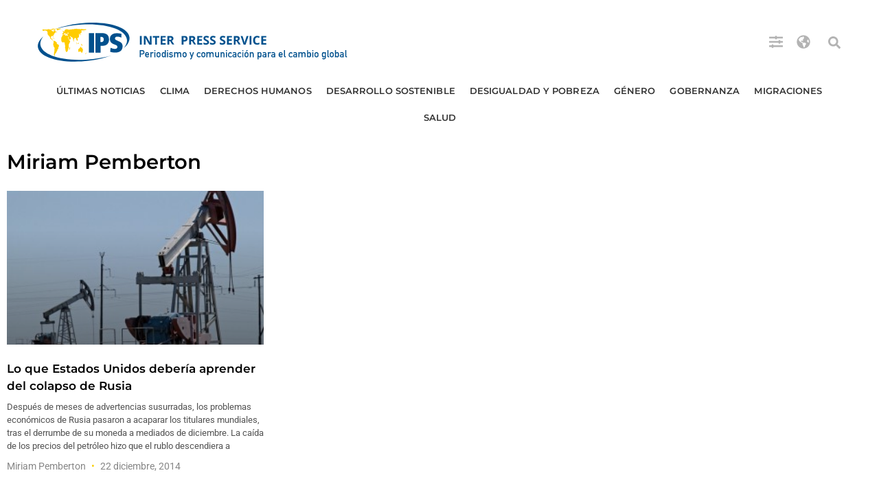

--- FILE ---
content_type: text/html; charset=utf-8
request_url: https://www.google.com/recaptcha/api2/aframe
body_size: 267
content:
<!DOCTYPE HTML><html><head><meta http-equiv="content-type" content="text/html; charset=UTF-8"></head><body><script nonce="YP-igNVGHI4i9uS_I7fVHQ">/** Anti-fraud and anti-abuse applications only. See google.com/recaptcha */ try{var clients={'sodar':'https://pagead2.googlesyndication.com/pagead/sodar?'};window.addEventListener("message",function(a){try{if(a.source===window.parent){var b=JSON.parse(a.data);var c=clients[b['id']];if(c){var d=document.createElement('img');d.src=c+b['params']+'&rc='+(localStorage.getItem("rc::a")?sessionStorage.getItem("rc::b"):"");window.document.body.appendChild(d);sessionStorage.setItem("rc::e",parseInt(sessionStorage.getItem("rc::e")||0)+1);localStorage.setItem("rc::h",'1769101579875');}}}catch(b){}});window.parent.postMessage("_grecaptcha_ready", "*");}catch(b){}</script></body></html>